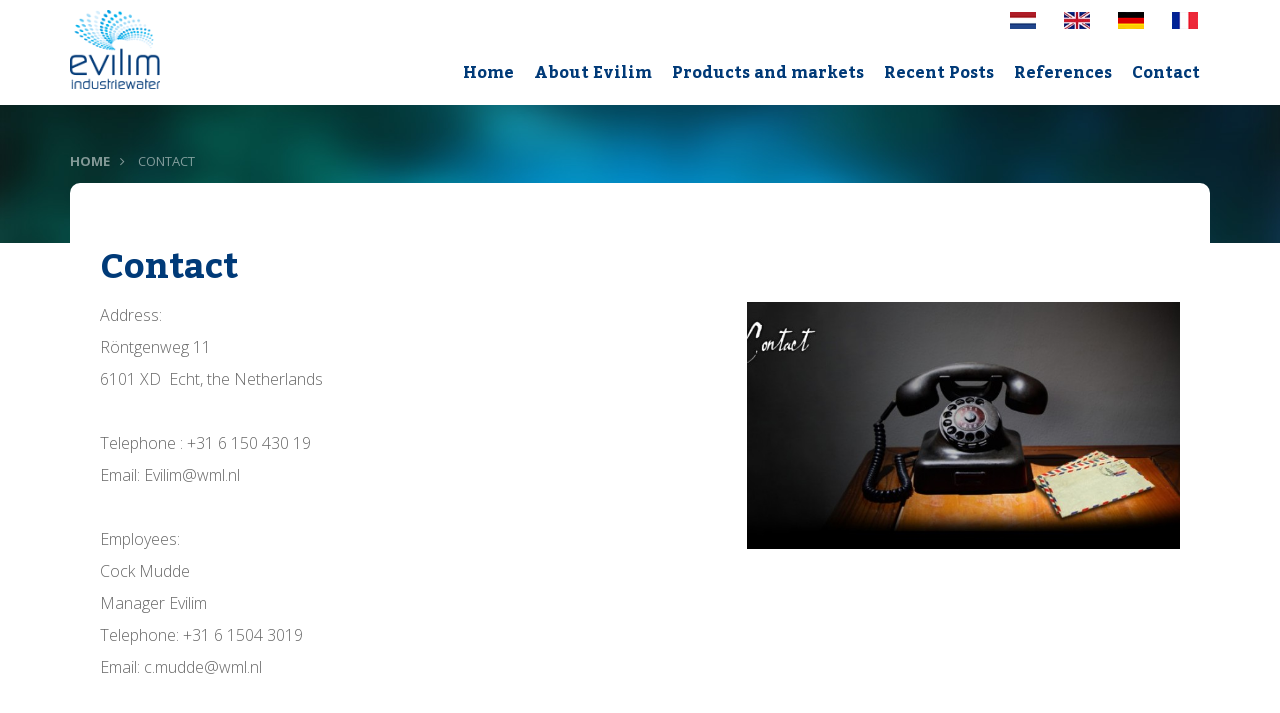

--- FILE ---
content_type: text/html; charset=UTF-8
request_url: https://www.evilim.nl/en/contactformulier
body_size: 3774
content:
<!DOCTYPE html>
<html prefix="og: http://ogp.me/ns#" lang="nl">
	<head>
		<meta charset="utf-8">
<meta http-equiv="X-UA-Compatible" content="IE=edge">
<meta name="language" content="en">
<meta name="author" content="www.getnoticed.nl">
<meta name="viewport" content="width=device-width, initial-scale=1">

	<script type="text/javascript">
		var APPPATH_URI = "/system/gncms/";
		var BASE_URI = "/";
	</script>
		<meta name="robots" content="INDEX,FOLLOW">
		<link rel="canonical" href="https://www.evilim.nl/en/contactformulier">
		<link rel="alternate" type="application/rss+xml" title="Evilim Industriewater" href="https://www.evilim.nl/blog/rss/all.rss">
		<meta name="keywords" content="">
		<meta name="description" content="">
<link href="/addons/themes/evilim/favicon.png" rel="shortcut icon">
<link href="/addons/themes/evilim/css/elements.css?v=1458833128" media="screen" rel="stylesheet">
<link href="/addons/themes/evilim/css/style.css?v=1488270551" media="screen" rel="stylesheet">
<link href="//maxcdn.bootstrapcdn.com/font-awesome/4.5.0/css/font-awesome.min.css" rel="stylesheet">
<!-- HTML5 shim and Respond.js for IE8 support of HTML5 elements and media queries -->
<!-- WARNING: Respond.js doesn't work if you view the page via file:// -->
<!--[if lt IE 9]>
	<script src="https://oss.maxcdn.com/html5shiv/3.7.2/html5shiv.min.js"></script>
	<script src="https://oss.maxcdn.com/respond/1.4.2/respond.min.js"></script>
<![endif]-->


    <title>Contact | Evilim Industriewater</title>


<script>
  (function(i,s,o,g,r,a,m){i['GoogleAnalyticsObject']=r;i[r]=i[r]||function(){
  (i[r].q=i[r].q||[]).push(arguments)},i[r].l=1*new Date();a=s.createElement(o),
  m=s.getElementsByTagName(o)[0];a.async=1;a.src=g;m.parentNode.insertBefore(a,m)
  })(window,document,'script','https://www.google-analytics.com/analytics.js','ga');

  ga('create', 'UA-85698341-1', 'auto');
  ga('send', 'pageview');

</script>

		
	</head>
	<body id="default">
		<div class="sitewrapper">
			<header class="section-white">
  <div class="container">
    <a href="https://www.evilim.nl/en/home" title="Evilim Industriewater | Evilim Industriewater"
       class="logo">
      <img src="/addons/themes/evilim/img/evilim_industriewater_logo.png" alt="Evilim Industriewater | Evilim Industriewater">
    </a>
    <div class="flags visible-md visible-lg">
      <div class="flag flag-nl">
        <a href="/nl">
          <img src="/addons/themes/evilim/img/flag-dutch.jpg" alt="Evilim Industriewater">
        </a>
      </div>
      <div class="flag flag-en">
        <a href="/en">
          <img src="/addons/themes/evilim/img/flag-english.jpg" alt="Evilim Industriewater">
        </a>
      </div>
      <div class="flag flag-de">
        <a href="/de">
          <img src="/addons/themes/evilim/img/flag-german.jpg" alt="Evilim Industriewater">
        </a>
      </div>
      <div class="flag flag-fr">
        <a href="/fr">
          <img src="/addons/themes/evilim/img/flag-french.jpg" alt="Evilim Industriewater">
        </a>
      </div>
    </div>
    <nav id="navigation" class="visible-md visible-lg">
      <ul>
        <li class="first"><a href="https://www.evilim.nl/en/home" title="Home | Evilim Industriewater - Evilim Industriewater">Home</a></li><li class=""><a href="https://www.evilim.nl/en/about-evilim" title="About Evilim | Evilim Industriewater - Evilim Industriewater">About Evilim</a><ul><li class="first"><a href="https://www.evilim.nl/en/about-evilim/partners" title="Partners | Evilim Industriewater - Evilim Industriewater">Partners</a></li><li class="last"><a href="https://www.evilim.nl/en/about-evilim/vision-and-mission" title="Vision and mission | Evilim Industriewater - Evilim Industriewater">Vision and mission</a></li></ul></li><li class=""><a href="https://www.evilim.nl/en/products-and-markets" title="Products and markets | Evilim Industriewater - Evilim Industriewater">Products and markets</a></li><li class=""><a href="https://www.evilim.nl/en/news" title="Recent Posts | Evilim Industriewater - Evilim Industriewater">Recent Posts</a></li><li class=""><a href="https://www.evilim.nl/en/blog/category/references" title="References | Evilim Industriewater - Evilim Industriewater">References</a></li><li class="last current"><a href="https://www.evilim.nl/en/contactformulier" title="Contact | Evilim Industriewater - Evilim Industriewater">Contact</a></li>
              </ul>
    </nav>
    <a href="#mobile-navigation" class="js-toggle-menu hidden-md hidden-lg pull-right btn btn-second"
       title="Open navigatie menu"> <i class="fa fa-bars"></i></a>
    <nav id="mobile-navigation" class="hidden-md hidden-lg">
      <ul class="list-unstyled list-inline">
        <li class="first"><a href="https://www.evilim.nl/en/home" title="Home | Evilim Industriewater - Evilim Industriewater">Home</a></li><li class=""><a href="https://www.evilim.nl/en/about-evilim" title="About Evilim | Evilim Industriewater - Evilim Industriewater">About Evilim</a><ul><li class="first"><a href="https://www.evilim.nl/en/about-evilim/partners" title="Partners | Evilim Industriewater - Evilim Industriewater">Partners</a></li><li class="last"><a href="https://www.evilim.nl/en/about-evilim/vision-and-mission" title="Vision and mission | Evilim Industriewater - Evilim Industriewater">Vision and mission</a></li></ul></li><li class=""><a href="https://www.evilim.nl/en/products-and-markets" title="Products and markets | Evilim Industriewater - Evilim Industriewater">Products and markets</a></li><li class=""><a href="https://www.evilim.nl/en/news" title="Recent Posts | Evilim Industriewater - Evilim Industriewater">Recent Posts</a></li><li class=""><a href="https://www.evilim.nl/en/blog/category/references" title="References | Evilim Industriewater - Evilim Industriewater">References</a></li><li class="last current"><a href="https://www.evilim.nl/en/contactformulier" title="Contact | Evilim Industriewater - Evilim Industriewater">Contact</a></li>
      </ul>
    </nav>
  </div><!--/.container-->
</header>
			<div id="breadcrumbs">
	<div class="container">
		<ul class="list-inline">
			<li><a href="https://www.evilim.nl/en/home" title="Evilim Industriewater | Evilim Industriewater">Home</a></li>
												<li class="active">Contact</li>
							
					</ul>
	</div><!--/.container-->
</div><!--/.breadcrumbs-->
			<section id="content" class="section section-white">
	<div class="container">		
		<div class="content-overlay">
			<div class="content-body col-xs-12 col-md-6 col-lg-7">
				
				<!-- Page layout: Default -->
<h1>Contact</h1>

<p>Address:</p>

<p>R&ouml;ntgenweg 11</p>

<p>6101 XD &nbsp;Echt, the Netherlands</p>

<p>&nbsp;</p>

<p>Telephone : +31 6 150 430 19</p>

<p>Email: Evilim@wml.nl</p>

<p>&nbsp;</p>

<p>Employees:</p>

<p>Cock Mudde</p>

<p>Manager Evilim</p>

<p>Telephone: +31 6 1504 3019</p>

<p>Email: c.mudde@wml.nl</p>

<p>&nbsp;</p>

<p>Monique Willems-Los</p>

<p>Technical Account Manager</p>

<p>Telephone: +31 6 5515 4817</p>

<p>Email: m.willems-los@wml.nl</p>

<p><div class="contact contact-form">	
		<form action="https://www.evilim.nl/en/contactformulier" method="post" accept-charset="utf-8">
	
	<div id="contact-area">
		
<input type="hidden" name="type" value="contact">
			<div id="contact_first_name" class="form-group">
				<label for="contact_first_name_form" class="form-label col-xs-12 col-sm-4 col-md-12 col-lg-4">First name</label>
				<input type="text" name="contact_first_name" value="" id="contact_first_name_form" class="form-input col-xs-12 col-sm-8 col-md-12 col-lg-8">
			</div>
			<div id="contact_last_name" class="form-group">
				<label for="contact_last_name_form" class="form-label col-xs-12 col-sm-4 col-md-12 col-lg-4">Last name</label>
				<input type="text" name="contact_last_name" value="" id="contact_last_name_form" class="form-input col-xs-12 col-sm-8 col-md-12 col-lg-8">
			</div>
			<div id="contact_email" class="form-group">
				<label for="contact_email_form" class="form-label col-xs-12 col-sm-4 col-md-12 col-lg-4">E-mail address</label>
				<input type="text" name="contact_email" value="" id="contact_email_form" class="form-input col-xs-12 col-sm-8 col-md-12 col-lg-8">
			</div>
			<div id="contact_tel" class="form-group">
				<label for="contact_tel_form" class="form-label col-xs-12 col-sm-4 col-md-12 col-lg-4">Phone number</label>
				<input type="text" name="contact_tel" value="" id="contact_tel_form" class="postcode-check form-input col-xs-12 col-sm-8 col-md-12 col-lg-8">
			</div>
			<input type="hidden" name="data_seed" value="1768548607">
<p class="form_zipkode641">
	<label>zipkode641</label>
	<input type="text" name="zipkode641" class="zipkode641" value="">
</p><p class="form_countrie">
	<label>countrie</label>
	<input type="text" name="countrie" class="countrie" value="">
</p><p class="form_residency_64">
	<label>residency_64</label>
	<input type="text" name="residency_64" class="residency_64" value="">
</p><p class="form_achternnaam3916">
	<label>achternnaam3916</label>
	<input type="text" name="achternnaam3916" class="achternnaam3916" value="">
</p>			<div id="contact_message"  class="form-group">
				<label for="contact_message_form" class="form-label col-xs-12 col-sm-4 col-md-12 col-lg-4">Message</label>
				<textarea name="contact_message" cols="75" rows="12" id="contact_message_form" class="form-input col-xs-12 col-sm-8 col-md-12 col-lg-8"></textarea>
			</div>
			<div class="form_buttons submit">
				<button type="submit" name="btnSubmit" class="btn btn-first btn-large col-xs-12 col-sm-8 col-md-12 col-lg-8 pull-right">
					Send <i class="fa fa-envelope-o"></i>
				</button>
			</div>
		</form> 		
	</div><!--/#contact-area-->
	
</div><!--/.contact-->	
</p>

			</div><!--/.content-body-->			
			<div class="sidebar col-xs-12 col-md-6 col-lg-5 text-center">
	<img src="https://www.evilim.nl/system/gncms/cache/image_files/c700_400_de50ff94c1be8ec0de1d770ff45dad5c.jpg">
</div><!--/.content-sidebar-->						
		</div>
	</div><!--/.container-->
</section><!--/#intro-->
      			<section id="information" class="section section-transparent">
	<div class="container">
		<div class="row">
		
			<div class="info-column info-column-nieuwsberichten col-xs-12 col-md-4">
				<div class="title-holder info-column-title">
					<h2>Recent articles</h2>
				</div><!--/.info-column-title-->
				<div class="content-holder info-column-content">
						<div class="item info-item">
		<div class="info-item-text">
			<h2><a href="https://www.evilim.nl/en/news/article/9/improved-quality-of-ro-water-for-solvay" title="Improved quality of RO water for Solvay | Evilim Industriewater - Evilim Industriewater">Improved quality of RO water for Solvay</a></h2>
			<a href="https://www.evilim.nl/en/news/article/9/improved-quality-of-ro-water-for-solvay" title="Improved quality of RO water for Solvay | Evilim Industriewater - Evilim Industriewater" class="read-more">Read more <i class="fa fa-angle-right"></i></a>
		</div><!--/.info-item-text-->
	</div><!--/.info-item-->
	<div class="item info-item">
		<div class="info-item-text">
			<h2><a href="https://www.evilim.nl/en/news/article/8/contracts-at-molenberg-renewed" title="Contracts at Molenberg renewed | Evilim Industriewater - Evilim Industriewater">Contracts at Molenberg renewed</a></h2>
			<a href="https://www.evilim.nl/en/news/article/8/contracts-at-molenberg-renewed" title="Contracts at Molenberg renewed | Evilim Industriewater - Evilim Industriewater" class="read-more">Read more <i class="fa fa-angle-right"></i></a>
		</div><!--/.info-item-text-->
	</div><!--/.info-item-->
	<div class="item info-item">
		<div class="info-item-text">
			<h2><a href="https://www.evilim.nl/en/news/article/6/evilim-in-the-newest-edition-of-zuiver" title="Evilim in the newest edition of Zuiver | Evilim Industriewater - Evilim Industriewater">Evilim in the newest edition of Zuiver</a></h2>
			<a href="https://www.evilim.nl/en/news/article/6/evilim-in-the-newest-edition-of-zuiver" title="Evilim in the newest edition of Zuiver | Evilim Industriewater - Evilim Industriewater" class="read-more">Read more <i class="fa fa-angle-right"></i></a>
		</div><!--/.info-item-text-->
	</div><!--/.info-item-->

				</div><!--/.info-column-content-->
			</div><!--/.info-column-->

			<div class="info-column info-column-producten col-xs-12 col-sm-6 col-md-4">
				<div class="title-holder info-column-title">
					<h2>Products</h2>
				</div><!--/.info-column-title-->
				<div class="content-holder info-column-content">
                                        <div class="item info-item">
	<div class="info-item-text">
		<h2><a href="https://www.evilim.nl/en/process-water" title="Process Water | Evilim Industriewater - Evilim Industriewater">Process Water</a></h2>
		<a href="https://www.evilim.nl/en/process-water" title="Process Water | Evilim Industriewater - Evilim Industriewater" class="read-more">Read more <i class="fa fa-angle-right"></i></a>
	</div><!--/.info-item-text-->
</div><!--/.info-item-->
                                                            <div class="item info-item">
	<div class="info-item-text">
		<h2><a href="https://www.evilim.nl/en/waste-water" title="Waste Water | Evilim Industriewater - Evilim Industriewater">Waste Water</a></h2>
		<a href="https://www.evilim.nl/en/waste-water" title="Waste Water | Evilim Industriewater - Evilim Industriewater" class="read-more">Read more <i class="fa fa-angle-right"></i></a>
	</div><!--/.info-item-text-->
</div><!--/.info-item-->
                                                            <div class="item info-item">
	<div class="info-item-text">
		<h2><a href="https://www.evilim.nl/en/reuse" title="Reuse | Evilim Industriewater - Evilim Industriewater">Reuse</a></h2>
		<a href="https://www.evilim.nl/en/reuse" title="Reuse | Evilim Industriewater - Evilim Industriewater" class="read-more">Read more <i class="fa fa-angle-right"></i></a>
	</div><!--/.info-item-text-->
</div><!--/.info-item-->
                    				</div><!--/.info-column-content-->
			</div><!--/.info-column-->
			
			<div class="info-column info-column-markten col-xs-12 col-sm-6 col-md-4">
				<div class="title-holder info-column-title">
					<h2>Markets</h2>
				</div><!--/.info-column-title-->
				<div class="content-holder info-column-content">
                                        <div class="item info-item">
	<div class="info-item-text">
		<h2><a href="https://www.evilim.nl/en/chemical-and-petrochemical-industry" title="Chemical and petrochemical industry | Evilim Industriewater - Evilim Industriewater">Chemical and petrochemical industry</a></h2>
		<a href="https://www.evilim.nl/en/chemical-and-petrochemical-industry" title="Chemical and petrochemical industry | Evilim Industriewater - Evilim Industriewater" class="read-more">Read more <i class="fa fa-angle-right"></i></a>
	</div><!--/.info-item-text-->
</div><!--/.info-item-->
                                                            <div class="item info-item">
	<div class="info-item-text">
		<h2><a href="https://www.evilim.nl/en/food-industry" title="Food Industry | Evilim Industriewater - Evilim Industriewater">Food Industry</a></h2>
		<a href="https://www.evilim.nl/en/food-industry" title="Food Industry | Evilim Industriewater - Evilim Industriewater" class="read-more">Read more <i class="fa fa-angle-right"></i></a>
	</div><!--/.info-item-text-->
</div><!--/.info-item-->
                                                            <div class="item info-item">
	<div class="info-item-text">
		<h2><a href="https://www.evilim.nl/en/paper-industry" title="Paper Industry | Evilim Industriewater - Evilim Industriewater">Paper Industry</a></h2>
		<a href="https://www.evilim.nl/en/paper-industry" title="Paper Industry | Evilim Industriewater - Evilim Industriewater" class="read-more">Read more <i class="fa fa-angle-right"></i></a>
	</div><!--/.info-item-text-->
</div><!--/.info-item-->
                    				</div><!--/.info-column-content-->
			</div><!--/.info-column-->
									
		</div><!--/.row-->
	</div><!--/.container-->
</section><!--/#information-->

			<section id="cta-contact" class="section section-white">
	<div class="container">
		<div class="title-holder text-center">
			<h2>Get in touch with us!</h2>
		</div><!--/.title-holder-->
		<div class="content-holder text-center">
			<p>Do you have any questions, want to make an appointment or do you need more information? Please go to our contact form and fill it in. Once we receive your message, we'll get in touch with you in 3 days.</p>
			<a href="https://www.evilim.nl/en/contactformulier" title="Get in touch with Evilim Industriewater" class="btn btn-first btn-center btn-large">Get in touch <i class="fa fa-envelope-o"></i></a>
		</div><!--/.row-->
	</div><!--/.container-->
</section><!--/#latest-news-->
      			<footer class="section section-transparent">
	<div class="container">
		<div class="row">
			<div class="footer-column col-xs-12 col-sm-6 col-md-12 col-lg-3">
				<div class="title-holder">
					<h2>Evilim</h2>
				</div><!--/.title-holder-->
				<div class="content-holder footer-column-content footer-contact">
					<p>R&ouml;ntgenweg 11</p>

<p>6101 XD Echt</p>

<p>Tel: 043 - 880 84 33</p>
<!--<p>Volg ons op social media:</p>-->	
									</div><!--/.footer-column-content-->						
			</div><!--/.footer-column-->
			<div class="footer-column col-xs-12 col-sm-6 col-md-4 col-lg-3">
        				<div class="title-holder">
					<h2>
						<a href="#nav-producten-markten" title="Open hidden menu | Evilim Industriewater" class="visible-xs visible-ms toggle-btn">
                            Products and Markets						</a>
						<span class="hidden-xs hidden-ms">Products and Markets</span>
					</h2>
				</div><!--/.title-holder-->
				<div class="content-holder footer-column-content" id="nav-producten-markten">
					<ul class="list-unstyled">
						<li class="first"><a href="https://www.evilim.nl/en/process-water" title="Process Water | Evilim Industriewater - Evilim Industriewater">Process Water</a></li><li class=""><a href="https://www.evilim.nl/en/waste-water" title="Waste Water | Evilim Industriewater - Evilim Industriewater">Waste Water</a></li><li class=""><a href="https://www.evilim.nl/en/reuse" title="Reuse | Evilim Industriewater - Evilim Industriewater">Reuse</a></li><li class=""><a href="https://www.evilim.nl/en/chemical-and-petrochemical-industry" title="Chemical and petrochemical industry | Evilim Industriewater - Evilim Industriewater">Chemical and petrochemical industry</a></li><li class=""><a href="https://www.evilim.nl/en/food-industry" title="Food Industry | Evilim Industriewater - Evilim Industriewater">Food Industry</a></li><li class="last"><a href="https://www.evilim.nl/en/paper-industry" title="Paper Industry | Evilim Industriewater - Evilim Industriewater">Paper Industry</a></li>									
					</ul>	
				</div><!--/.footer-column-content-->
        			</div><!--/.footer-column-->
			<div class="footer-column col-xs-12 col-sm-6 col-md-4 col-lg-3">
				<div class="title-holder">
					<h2>
						<a href="#nav-meer-informatie" title="Open hidden menu | Evilim Industriewater" class="visible-xs visible-ms toggle-btn">
                            More information						</a>
						<span class="hidden-xs hidden-ms">More information</span>
					</h2>
				</div><!--/.title-holder-->
				<div class="content-holder footer-column-content" id="nav-meer-informatie">
					<ul class="list-unstyled">
						<li class="first"><a href="https://www.evilim.nl/en/about-evilim" title="About Evilim | Evilim Industriewater - Evilim Industriewater">About Evilim</a></li><li class=""><a href="https://www.evilim.nl/en/blog/category/references" title="References | Evilim Industriewater - Evilim Industriewater">References</a></li><li class=""><a href="https://www.evilim.nl/en/news" title="News | Evilim Industriewater - Evilim Industriewater">News</a></li><li class="last current"><a href="https://www.evilim.nl/en/contactformulier" title="Contact | Evilim Industriewater - Evilim Industriewater">Contact</a></li>									
					</ul>	
				</div><!--/.footer-column-content-->						
			</div><!--/.footer-column-->
			<div class="footer-column col-xs-12 col-sm-6 col-md-4 col-lg-3">
        				<div class="title-holder">
					<h2>
						<a href="#nav-partner-in-water" title="Open hidden menu | Evilim Industriewater" class="visible-xs visible-ms toggle-btn">
                            Partner in water						</a>
						<span class="hidden-xs hidden-ms">Partner in water</span>
					</h2>
				</div><!--/.title-holder-->
				<div class="content-holder footer-column-content" id="nav-partner-in-water">
					<ul class="list-unstyled">
						<li class="first"><a href="https://www.evilim.nl/en/disclaimer" title="Disclaimer | Evilim Industriewater - Evilim Industriewater">Disclaimer</a></li><li class=""><a href="https://www.evilim.nl/en/privacy-statement" title="Privacy Statement | Evilim Industriewater - Evilim Industriewater">Privacy Statement</a></li><li class="last"><a href="https://www.evilim.nl/en/terms-and-conditions-of-delivery" title="Terms and conditions of delivery | Evilim Industriewater - Evilim Industriewater">Terms and conditions of delivery</a></li>									
					</ul>	
				</div><!--/.footer-column-content-->
        			</div><!--/.footer-column-->
		</div><!--/.row-->
	</div><!--/.container-->
	<div id="getnoticed" class="text-center">
		<a href="https://www.getnoticed.nl" title="Get.Noticed | Webdesign bureau uit Nederweert, Limburg. Gespecialiseerd in webdesign, website ontwikkeling, internet marketing, google optimalisatie en huisstijl ontwikkeling" rel="nofollow" target="_blank"> Webdesign by Get_Noticed</a>
	</div><!--/.getnoticed-->
</footer>

		</div><!--/.sitewrapper-->
		
		<script src="/addons/themes/evilim/js/jquery.v2.2.0.js?v=1458833129"></script>
<script src="/addons/themes/evilim/js/jquery.bootstrap.v3.3.6.js?v=1458833129"></script>
<script src="/addons/themes/evilim/js/jquery.mmenu.v5.6.1.js?v=1458833129"></script>
<script src="/addons/themes/evilim/js/globals.js?v=1459417797"></script>
    <script type="text/javascript">
        $(document).ready(function () {
                        $(".zipkode641").hide();
            $(".form_zipkode641").hide();
                        $(".countrie").hide();
            $(".form_countrie").hide();
                        $(".residency_64").hide();
            $(".form_residency_64").hide();
                        $(".achternnaam3916").hide();
            $(".form_achternnaam3916").hide();
                    });
    </script>

	</body>
</html>


--- FILE ---
content_type: text/css
request_url: https://www.evilim.nl/addons/themes/evilim/css/style.css?v=1488270551
body_size: 2422
content:
@import url(https://fonts.googleapis.com/css?family=Open+Sans:400,700,300|Kadwa:400,700);

body {background:url('../img/evilim_background_blur.jpg') center bottom fixed no-repeat transparent; background-size:cover; font-family: 'Open Sans', sans-serif; font-size:16px; line-height:1.7; font-weight:300; color:#666; overflow-x:hidden;}
img {max-width:100%;}

/* ------ TYPOGRAPHY ------ */
h1 {font-family: 'Kadwa', sans-serif; font-size:2em; font-weight:700; color:#003a78; line-height:1.4; margin-top:0;}
h2 {font-family: 'Kadwa', sans-serif; font-size:30px; font-weight:700; color:#fff; line-height:1.4; margin-top:0;}
h3 {font-family: 'Kadwa', sans-serif; font-size:22px; font-weight:700; color:#fff; margin-top:0;}
p {margin-bottom:5px;}
a {color:#003a78;}
a:hover, a:focus {color:#002852;}
.read-more {font-size:12px; text-transform:uppercase; font-weight:700;}

.flags{margin:24px 12px 10px 12px; display:inline-block !important; text-align:right; float:right;}
.flag{ display:inline-block; margin-left:15px;}

/* ------ FORMS & INPUT ------ */
.form-group {float:left; width:100%;}
.form-label {padding:0;}
input, textarea {border:none; background-color:#f2f2f2; padding:10px 15px;}
textarea {resize:none;}
.error-box { float:left; width:100%; border:2px dashed #BF4F49; border-radius:5px; padding:5px 10px; margin-bottom:10px;}
.success-box { float:left; width:100%; border:2px dashed #107923; border-radius:5px; padding:5px 10px; margin-bottom:10px;}
.success-box p, .error-box p {	font-weight:600; margin-bottom:0!important;}

/* ------ BUTTONS ------ */
.btn { border-radius: 3px; padding:15px 30px; font-size:20px; font-family: 'Kadwa', sans-serif; font-weight: 700; line-height: 1; border:none; border-bottom:4px solid; text-align:center; -webkit-transition: all 0.25s ease; transition: all 0.25s ease;}
.btn-large{ font-size:20px; padding: 20px 60px;}
.btn-center {float:none; display:inline-block;}
.btn-first {background-color: #83bb18; border-bottom-color:#527410; color: #fff;}
.btn-first:hover, .btn-first:focus {background-color:#527410; color:#fff;}
.btn-second{background-color:rgba(0,60,120,0.05); border-bottom-color:rgba(0,60,120,0.35); color: #003a78;}
.btn-second:hover, .btn-second:focus {background-color:rgba(0,35,75,0.5); border-bottom-color:rgba(0,35,75,0.5); color:#fff;}
.btn-ghost { background-color:rgba(0,60,120,0.6); border-bottom-color:#003a78; color:#fff;}
.btn-ghost:hover, .btn-ghost:focus { background-color:rgba(0,35,75,0.6); border-bottom-color:#00234b; color:#fff;}
.btn .fa {margin-left:15px;}
header .btn .fa {margin-left:0;}

/* ------ MMENU ------ */
#mobile-menu:not( .mm-menu ) { display: none;}
.mm-menu { background-color: #081321;}
.mm-menu a { color: #fff !important;}
.mm-menu .mm-listview,
.mm-navbar { border-color:rgba(255, 255, 255, 0.1);}
.mm-menu .mm-navbar .mm-btn::before, .mm-menu .mm-navbar .mm-btn::after, .mm-menu .mm-listview > li .mm-arrow::after, .mm-menu .mm-listview > li .mm-next::after{ border-color:rgba(255, 255, 255, 0.25);}
.mm-navbar .mm-title {text-transform:uppercase; font-weight:700; font-size:14px;}
.js-toggle-menu {width:45px; height:45px; padding:15px; text-align:center; margin-top:17px;}

/* ------ SECTIONS ------ */
.section {position:relative; padding:45px 0;}
.section-white {background-color:#fff;}
.section-white h2 {color:#666;}
header {background-color:#fff; padding:0;}
header .logo {float:left; width:65px; margin:10px 0;}
#hero {z-index:1; background:url('../img/evilim_background_sharp_md.jpg') center center fixed no-repeat transparent; background-size:cover; padding:60px 0 120px;}
#hero h1 {color:#fff; font-size:45px; margin:0 0 30px; text-shadow: 0 0 8px rgba(0,0,0,0.45);}
#intro {z-index:2; padding:0 0 45px;}
.content-overlay {margin-top:-60px; background-color:#fff; border-radius: 10px; padding:45px 15px 0;}
#intro h1 {margin:0 0 30px;}
#intro .btn {margin-top:30px; padding-bottom:13px;}
.title-holder {float:left; width:100%; margin-bottom:20px; padding-bottom:20px; border-bottom:3px solid rgba(255,255,255,0.15)}
.title-holder h2 {margin-bottom:0;}
.item{float:left; width:100%; margin-bottom:10px; padding:15px; background-color:rgba(255,255,255,0.15); border-bottom:3px solid rgba(255,255,255,0.3); -webkit-transition: all 0.25s ease; transition: all 0.25s ease;}
.item:hover{background-color:rgba(255,255,255,0.3);}
.item:last-child {margin-bottom:0;}
.item .info-item-text {}
.item p, .item a {color:#fff;}
.item h2 {font-size:20px; margin:0 0 5px;}
#latest-news .title-holder {border-bottom-color:rgba(0,0,0,0.15); padding-bottom:20px;}
#latest-news .title-holder .read-more {color:#666;}
.newsitem h2 {font-size:20px;}
footer.section {padding-bottom:0;}
footer p, footer a, footer a:hover, footer a:focus, footer h2 {color:#fff;}
footer .social-media {margin-right:15px; font-size:20px;}
footer .title-holder h2 {float:left; width:100%; margin:0;}
footer .footer-column:first-child h2 {0}
footer .title-holder .toggle-btn {float:left; width:100%;}
footer .footer-column-content {padding-bottom:45px;}
footer .footer-column-content ul, footer .footer-column-content li {float:left; width:100%;}
footer .footer-column-content ul {margin-bottom:0;}
footer .footer-column-content { float:left; width:100%;}
footer .footer-column-content li{padding-left:20px; position:relative;}
footer .footer-column-content li:not(:last-child) {margin-bottom:5px}
footer .footer-column-content li:before {position:absolute; left:0; font-family:'FontAwesome'; content:'\f105'; margin-right:15px; color:#fff;}
#getnoticed {background-color:rgba(0,0,0,0.3); padding:15px 0; margin-top:45px}
#getnoticed a {text-transform:uppercase; color:rgba(255,255,255,0.25); font-size:12px; font-weight:700;}

#breadcrumbs {margin-top:45px;}
#breadcrumbs, #breadcrumbs a {color:rgba(255,255,255,0.5); font-size:13px; font-weight:700; text-transform:uppercase;}
#breadcrumbs ul {margin:0;}
#breadcrumbs li {font-weight:400; padding:0 10px 0 0;}
#breadcrumbs li:not(:last-child):after {font-family:'FontAwesome'; content:'\f105'; margin-left:10px;}
#content {margin-top:70px; padding-top:0;}
#content .content-overlay {float:left; width:100%;}
.sidebar {margin-top:30px;}
.sidebar .sidebarblock {float:left; width:100%; margin-bottom:30px;}
.sidebar .sidebarblock:last-child {margin-bottom:0;}
.sidebar .sidebarblock-image {border-bottom:3px solid #003a78;}
.sidebar .btn {width:100%;}
#default .content-holder {float:left; width:100%;}
#default .content-holder .btn {margin-top:30px;}
#fullwidth .content-holder .btn {margin-top:30px;}
.contact {float:left; width:100%; margin-top:30px;}
.news-index .item {background-color:#f2f2f2; border-bottom-color:#d9d9d9;}
.news-index .item p {color:#666;}
.news-index .item a {color:#003a78;}
.article-intro {font-weight:700; margin-bottom:30px;}

@media screen and (max-width: 479px){
	body {font-size:16px;}
	h1 {font-size:1.6em;}
	#content .btn {padding:15px;}
}
@media screen and (min-width: 480px) {
	.info-item-image {float:left; width:120px; border-radius:50%; overflow:hidden; margin-right:15px; border:4px solid rgba(255,255,255,0.3); -webkit-transition: all 0.25s ease; transition: all 0.25s ease; }	
	.info-item-image:hover {border:4px solid rgba(255,255,255,0.6);}	
	#latest-news .title-holder h2 {float:left; width:auto; margin-bottom:0;}
	#latest-news .title-holder .read-more {float:right; margin-top:7px;}
	footer .title-holder h2 {font-size:20px;}	
}
@media screen and (max-width: 767px){
	#home .info-column-producten, #default .info-column, .newsitem:not(:last-child), .info-column {margin-bottom:30px;}
	.title-holder h2 {font-size:24px;}
	.content-holder h2 {font-size:18px;}
	footer .title-holder .toggle-btn:after {font-family:'FontAwesome'; content:'\f196'; color:#fff; float:right;}
	footer .title-holder .toggle-btn.collapse-icon:after {content:'\f147';}
	.footer-column-content:not(.footer-contact){display:none;}	
}
@media screen and (min-width: 768px) {
	h1 {font-size:2.2em}
	.btn {font-size:22px;}	
	header .logo {width:90px;}
	.js-toggle-menu {margin-top:28px; font-size:18px; padding-top:13px;}
	#hero {padding:90px 0 150px; background:url('../img/evilim_background_sharp.jpg') center bottom fixed no-repeat transparent;}
	#hero h1 {font-size:60px;}
	#intro {padding:0 0 60px;}
	.content-overlay {margin-top:-60px; padding-top:60px;}
	#latest-news .title-holder .read-more {margin-top:11px;}
	.newsitem h2 {height:85px; overflow:hidden;}	
	#getnoticed {margin-top:0;}
    .flags{margin:34px 12px 10px 12px;}
}
@media screen and (min-width: 768px) and (max-width:991px){
	.info-column-nieuwsberichten {margin-bottom:45px;}
}
@media screen and (max-width: 991px) {}
@media screen and (min-width: 992px) {
	.btn {padding:20px 45px;}
	.section {padding:60px 0;}
	header {position:relative; z-index:3;}
	#navigation{float:right; width:auto;}
	#navigation ul {margin:0; line-height:1; font-size:0; list-style:none;}	
	#navigation ul li {float:left; position:relative; padding:0; line-height:1; font-size:16px;}
	#navigation ul li a {float:left; width:auto; padding:12px 10px; font-family:'Kadwa'; font-weight:700; line-height:40px;}
	#navigation ul li ul { display:none;}
	#navigation ul li:hover {background-color:#eee;}
	#navigation ul li:hover ul {display:block; position:absolute; left:0; top:64px; width:350px; padding:0;}
	#navigation ul li ul li{ width:100%; border-bottom:1px solid #e2e2e2;}
	#navigation ul li ul li:last-child {border-bottom:none;}
	#navigation ul li ul li a {float:left; width:100%; padding:10px 15px; background-color:#eee; font-family:'Open Sans'; font-weight:400; }
	#navigation ul li ul li a:hover {background-color:#ddd; }
	#hero {background-position: center bottom;}
	#intro p {font-size:20px;}	
	.item {padding:20px;}
	.newsitem h2 {height:55px;}
	.sidebar { margin-top:59px;}
    #information .info-column .info-item{min-height:131px;}
    .item h2{font-size:18px;}
    .flags{width:50%; margin:6px 12px 8px 12px;}
    .flags img{max-width:75%;}
}
@media screen and (min-width: 1200px) {
	.section {padding:75px 0;}
	#hero {padding-bottom:210px;}
	#hero .container {padding:75px 0;}
	#hero h1 {font-size:75px;}
	#hero .btn {padding:20px 60px; font-size:28px;}
	#intro {padding-bottom:75px;}
	#home .content-overlay {margin-top:-120px; padding:75px 100px 0;}
	#intro h1 {font-size:2.6em;}
	#intro p {font-size:24px;}
	.item {padding:30px;}
    #information .info-column .info-item{min-height:151px;}
    .item h2{font-size:20px;}
}

--- FILE ---
content_type: application/javascript
request_url: https://www.evilim.nl/addons/themes/evilim/js/globals.js?v=1459417797
body_size: -36
content:
$(document).ready(function () {

    // Initialize MMENU
    $('#mobile-navigation').mmenu({
        navbar: {
            title: ''
        },
        offCanvas: {
            position: 'right'
        }
    });
	
	// Toggle content
    $('.toggle-btn').click(function (e) {
        e.preventDefault();
        $(this).closest(".footer-column").find(".footer-column-content").slideToggle();
		$(this).toggleClass("collapse-icon");
    });

});

--- FILE ---
content_type: text/plain
request_url: https://www.google-analytics.com/j/collect?v=1&_v=j102&a=1902989791&t=pageview&_s=1&dl=https%3A%2F%2Fwww.evilim.nl%2Fen%2Fcontactformulier&ul=en-us%40posix&dt=Contact%20%7C%20Evilim%20Industriewater&sr=1280x720&vp=1280x720&_u=IEBAAEABAAAAACAAI~&jid=804979758&gjid=1690278516&cid=1600203412.1768548609&tid=UA-85698341-1&_gid=1105868898.1768548609&_r=1&_slc=1&z=1777583387
body_size: -449
content:
2,cG-KJPTJH47HP